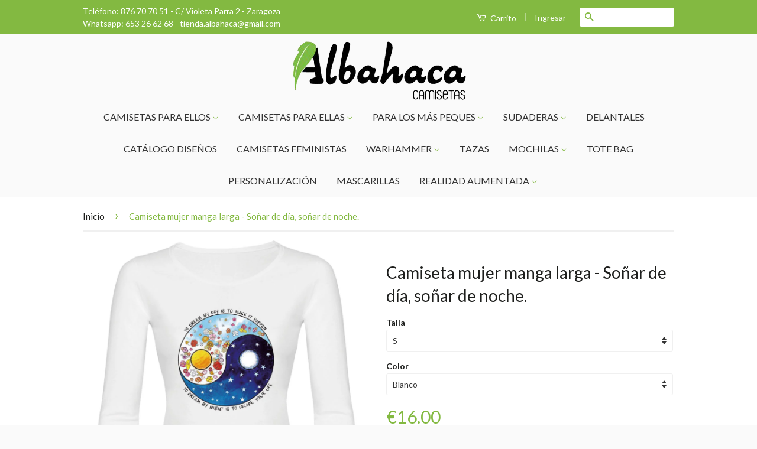

--- FILE ---
content_type: text/html; charset=utf-8
request_url: https://www.camisetasalbahaca.com/products/camiseta-mujer-manga-larga-sonar-de-dia-sonar-de-noche
body_size: 17005
content:
<!doctype html>
<!--[if lt IE 7]><html class="no-js lt-ie9 lt-ie8 lt-ie7" lang="en"> <![endif]-->
<!--[if IE 7]><html class="no-js lt-ie9 lt-ie8" lang="en"> <![endif]-->
<!--[if IE 8]><html class="no-js lt-ie9" lang="en"> <![endif]-->
<!--[if IE 9 ]><html class="ie9 no-js"> <![endif]-->
<!--[if (gt IE 9)|!(IE)]><!--> <html class="no-js"> <!--<![endif]-->
<head>

  <!-- Basic page needs ================================================== -->
  <meta charset="utf-8">
  <meta http-equiv="X-UA-Compatible" content="IE=edge,chrome=1">

  
  <link rel="shortcut icon" href="//www.camisetasalbahaca.com/cdn/shop/t/2/assets/favicon.png?v=11228347066573543801454092198" type="image/png" />
  

  <!-- Title and description ================================================== -->
  <title>
  Camiseta mujer manga larga - Soñar de día, soñar de noche. &ndash; Camisetas Albahaca
  </title>

  
  <meta name="description" content="﻿Este diseño describe dos fuerzas fundamentales opuestas y complementarias, que se encuentran en todas las cosas, asociadas a lo femenino y a lo masculino, pero en este caso complementadas con estas dos frases y que más o menos se traducen así: SOÑAR DE DÍA ES HACER QUE SUCEDA - SOÑAR DE NOCHE ES ESCAPAR DE TU VIDA. Ca">
  

  <!-- Social Meta Tags ================================================== -->
  

  <meta property="og:type" content="product">
  <meta property="og:title" content="Camiseta mujer manga larga - Soñar de día, soñar de noche.">
  <meta property="og:url" content="https://www.camisetasalbahaca.com/products/camiseta-mujer-manga-larga-sonar-de-dia-sonar-de-noche">
  
  <meta property="og:image" content="http://www.camisetasalbahaca.com/cdn/shop/products/SONAR-DE-DIA_-SONAR-DE-NOCHE_grande.jpg?v=1587329917">
  <meta property="og:image:secure_url" content="https://www.camisetasalbahaca.com/cdn/shop/products/SONAR-DE-DIA_-SONAR-DE-NOCHE_grande.jpg?v=1587329917">
  
  <meta property="og:price:amount" content="16.00">
  <meta property="og:price:currency" content="EUR">


  <meta property="og:description" content="﻿Este diseño describe dos fuerzas fundamentales opuestas y complementarias, que se encuentran en todas las cosas, asociadas a lo femenino y a lo masculino, pero en este caso complementadas con estas dos frases y que más o menos se traducen así: SOÑAR DE DÍA ES HACER QUE SUCEDA - SOÑAR DE NOCHE ES ESCAPAR DE TU VIDA. Ca">

<meta property="og:site_name" content="Camisetas Albahaca">



<meta name="twitter:card" content="summary">




  <meta name="twitter:title" content="Camiseta mujer manga larga - Soñar de día, soñar de noche.">
  <meta name="twitter:description" content="﻿Este diseño describe dos fuerzas fundamentales opuestas y complementarias, que se encuentran en todas las cosas, asociadas a lo femenino y a lo masculino, pero en este caso complementadas con estas dos frases y que más o menos se traducen así: SOÑAR DE DÍA ES HACER QUE SUCEDA - SOÑAR">
  <meta name="twitter:image" content="https://www.camisetasalbahaca.com/cdn/shop/products/SONAR-DE-DIA_-SONAR-DE-NOCHE_medium.jpg?v=1587329917">
  <meta name="twitter:image:width" content="240">
  <meta name="twitter:image:height" content="240">



  <!-- Helpers ================================================== -->
  <link rel="canonical" href="https://www.camisetasalbahaca.com/products/camiseta-mujer-manga-larga-sonar-de-dia-sonar-de-noche">
  <meta name="viewport" content="width=device-width,initial-scale=1">
  <meta name="theme-color" content="#83b941">

  
  <!-- Ajaxify Cart Plugin ================================================== -->
  <link href="//www.camisetasalbahaca.com/cdn/shop/t/2/assets/ajaxify.scss.css?v=19332985420435432561588611047" rel="stylesheet" type="text/css" media="all" />
  

  <!-- CSS ================================================== -->
  <link href="//www.camisetasalbahaca.com/cdn/shop/t/2/assets/timber.scss.css?v=61017545933539080661674769134" rel="stylesheet" type="text/css" media="all" />
  <link href="//www.camisetasalbahaca.com/cdn/shop/t/2/assets/theme.scss.css?v=167388078533013309141674769134" rel="stylesheet" type="text/css" media="all" />
  <link href="//www.camisetasalbahaca.com/cdn/shop/t/2/assets/master.scss.css?v=175670953042504479301454764852" rel="stylesheet" type="text/css" media="all" />

  
  
  
  <link href="//fonts.googleapis.com/css?family=Lato:400,700" rel="stylesheet" type="text/css" media="all" />


  



  <!-- Header hook for plugins ================================================== -->
  <script>window.performance && window.performance.mark && window.performance.mark('shopify.content_for_header.start');</script><meta id="shopify-digital-wallet" name="shopify-digital-wallet" content="/11456802/digital_wallets/dialog">
<meta name="shopify-checkout-api-token" content="3d15de39fdfba87ee48af65f024de78d">
<meta id="in-context-paypal-metadata" data-shop-id="11456802" data-venmo-supported="false" data-environment="production" data-locale="es_ES" data-paypal-v4="true" data-currency="EUR">
<link rel="alternate" type="application/json+oembed" href="https://www.camisetasalbahaca.com/products/camiseta-mujer-manga-larga-sonar-de-dia-sonar-de-noche.oembed">
<script async="async" src="/checkouts/internal/preloads.js?locale=es-ES"></script>
<script id="shopify-features" type="application/json">{"accessToken":"3d15de39fdfba87ee48af65f024de78d","betas":["rich-media-storefront-analytics"],"domain":"www.camisetasalbahaca.com","predictiveSearch":true,"shopId":11456802,"locale":"es"}</script>
<script>var Shopify = Shopify || {};
Shopify.shop = "camisetas-albahaca.myshopify.com";
Shopify.locale = "es";
Shopify.currency = {"active":"EUR","rate":"1.0"};
Shopify.country = "ES";
Shopify.theme = {"name":"classic","id":91575175,"schema_name":null,"schema_version":null,"theme_store_id":null,"role":"main"};
Shopify.theme.handle = "null";
Shopify.theme.style = {"id":null,"handle":null};
Shopify.cdnHost = "www.camisetasalbahaca.com/cdn";
Shopify.routes = Shopify.routes || {};
Shopify.routes.root = "/";</script>
<script type="module">!function(o){(o.Shopify=o.Shopify||{}).modules=!0}(window);</script>
<script>!function(o){function n(){var o=[];function n(){o.push(Array.prototype.slice.apply(arguments))}return n.q=o,n}var t=o.Shopify=o.Shopify||{};t.loadFeatures=n(),t.autoloadFeatures=n()}(window);</script>
<script id="shop-js-analytics" type="application/json">{"pageType":"product"}</script>
<script defer="defer" async type="module" src="//www.camisetasalbahaca.com/cdn/shopifycloud/shop-js/modules/v2/client.init-shop-cart-sync_BFpxDrjM.es.esm.js"></script>
<script defer="defer" async type="module" src="//www.camisetasalbahaca.com/cdn/shopifycloud/shop-js/modules/v2/chunk.common_CnP21gUX.esm.js"></script>
<script defer="defer" async type="module" src="//www.camisetasalbahaca.com/cdn/shopifycloud/shop-js/modules/v2/chunk.modal_D61HrJrg.esm.js"></script>
<script type="module">
  await import("//www.camisetasalbahaca.com/cdn/shopifycloud/shop-js/modules/v2/client.init-shop-cart-sync_BFpxDrjM.es.esm.js");
await import("//www.camisetasalbahaca.com/cdn/shopifycloud/shop-js/modules/v2/chunk.common_CnP21gUX.esm.js");
await import("//www.camisetasalbahaca.com/cdn/shopifycloud/shop-js/modules/v2/chunk.modal_D61HrJrg.esm.js");

  window.Shopify.SignInWithShop?.initShopCartSync?.({"fedCMEnabled":true,"windoidEnabled":true});

</script>
<script>(function() {
  var isLoaded = false;
  function asyncLoad() {
    if (isLoaded) return;
    isLoaded = true;
    var urls = ["\/\/d1liekpayvooaz.cloudfront.net\/apps\/customizery\/customizery.js?shop=camisetas-albahaca.myshopify.com"];
    for (var i = 0; i < urls.length; i++) {
      var s = document.createElement('script');
      s.type = 'text/javascript';
      s.async = true;
      s.src = urls[i];
      var x = document.getElementsByTagName('script')[0];
      x.parentNode.insertBefore(s, x);
    }
  };
  if(window.attachEvent) {
    window.attachEvent('onload', asyncLoad);
  } else {
    window.addEventListener('load', asyncLoad, false);
  }
})();</script>
<script id="__st">var __st={"a":11456802,"offset":3600,"reqid":"23dc98ca-63c1-4195-a009-b00868274e07-1769906646","pageurl":"www.camisetasalbahaca.com\/products\/camiseta-mujer-manga-larga-sonar-de-dia-sonar-de-noche","u":"4f67443b71ce","p":"product","rtyp":"product","rid":4568725553215};</script>
<script>window.ShopifyPaypalV4VisibilityTracking = true;</script>
<script id="captcha-bootstrap">!function(){'use strict';const t='contact',e='account',n='new_comment',o=[[t,t],['blogs',n],['comments',n],[t,'customer']],c=[[e,'customer_login'],[e,'guest_login'],[e,'recover_customer_password'],[e,'create_customer']],r=t=>t.map((([t,e])=>`form[action*='/${t}']:not([data-nocaptcha='true']) input[name='form_type'][value='${e}']`)).join(','),a=t=>()=>t?[...document.querySelectorAll(t)].map((t=>t.form)):[];function s(){const t=[...o],e=r(t);return a(e)}const i='password',u='form_key',d=['recaptcha-v3-token','g-recaptcha-response','h-captcha-response',i],f=()=>{try{return window.sessionStorage}catch{return}},m='__shopify_v',_=t=>t.elements[u];function p(t,e,n=!1){try{const o=window.sessionStorage,c=JSON.parse(o.getItem(e)),{data:r}=function(t){const{data:e,action:n}=t;return t[m]||n?{data:e,action:n}:{data:t,action:n}}(c);for(const[e,n]of Object.entries(r))t.elements[e]&&(t.elements[e].value=n);n&&o.removeItem(e)}catch(o){console.error('form repopulation failed',{error:o})}}const l='form_type',E='cptcha';function T(t){t.dataset[E]=!0}const w=window,h=w.document,L='Shopify',v='ce_forms',y='captcha';let A=!1;((t,e)=>{const n=(g='f06e6c50-85a8-45c8-87d0-21a2b65856fe',I='https://cdn.shopify.com/shopifycloud/storefront-forms-hcaptcha/ce_storefront_forms_captcha_hcaptcha.v1.5.2.iife.js',D={infoText:'Protegido por hCaptcha',privacyText:'Privacidad',termsText:'Términos'},(t,e,n)=>{const o=w[L][v],c=o.bindForm;if(c)return c(t,g,e,D).then(n);var r;o.q.push([[t,g,e,D],n]),r=I,A||(h.body.append(Object.assign(h.createElement('script'),{id:'captcha-provider',async:!0,src:r})),A=!0)});var g,I,D;w[L]=w[L]||{},w[L][v]=w[L][v]||{},w[L][v].q=[],w[L][y]=w[L][y]||{},w[L][y].protect=function(t,e){n(t,void 0,e),T(t)},Object.freeze(w[L][y]),function(t,e,n,w,h,L){const[v,y,A,g]=function(t,e,n){const i=e?o:[],u=t?c:[],d=[...i,...u],f=r(d),m=r(i),_=r(d.filter((([t,e])=>n.includes(e))));return[a(f),a(m),a(_),s()]}(w,h,L),I=t=>{const e=t.target;return e instanceof HTMLFormElement?e:e&&e.form},D=t=>v().includes(t);t.addEventListener('submit',(t=>{const e=I(t);if(!e)return;const n=D(e)&&!e.dataset.hcaptchaBound&&!e.dataset.recaptchaBound,o=_(e),c=g().includes(e)&&(!o||!o.value);(n||c)&&t.preventDefault(),c&&!n&&(function(t){try{if(!f())return;!function(t){const e=f();if(!e)return;const n=_(t);if(!n)return;const o=n.value;o&&e.removeItem(o)}(t);const e=Array.from(Array(32),(()=>Math.random().toString(36)[2])).join('');!function(t,e){_(t)||t.append(Object.assign(document.createElement('input'),{type:'hidden',name:u})),t.elements[u].value=e}(t,e),function(t,e){const n=f();if(!n)return;const o=[...t.querySelectorAll(`input[type='${i}']`)].map((({name:t})=>t)),c=[...d,...o],r={};for(const[a,s]of new FormData(t).entries())c.includes(a)||(r[a]=s);n.setItem(e,JSON.stringify({[m]:1,action:t.action,data:r}))}(t,e)}catch(e){console.error('failed to persist form',e)}}(e),e.submit())}));const S=(t,e)=>{t&&!t.dataset[E]&&(n(t,e.some((e=>e===t))),T(t))};for(const o of['focusin','change'])t.addEventListener(o,(t=>{const e=I(t);D(e)&&S(e,y())}));const B=e.get('form_key'),M=e.get(l),P=B&&M;t.addEventListener('DOMContentLoaded',(()=>{const t=y();if(P)for(const e of t)e.elements[l].value===M&&p(e,B);[...new Set([...A(),...v().filter((t=>'true'===t.dataset.shopifyCaptcha))])].forEach((e=>S(e,t)))}))}(h,new URLSearchParams(w.location.search),n,t,e,['guest_login'])})(!0,!0)}();</script>
<script integrity="sha256-4kQ18oKyAcykRKYeNunJcIwy7WH5gtpwJnB7kiuLZ1E=" data-source-attribution="shopify.loadfeatures" defer="defer" src="//www.camisetasalbahaca.com/cdn/shopifycloud/storefront/assets/storefront/load_feature-a0a9edcb.js" crossorigin="anonymous"></script>
<script data-source-attribution="shopify.dynamic_checkout.dynamic.init">var Shopify=Shopify||{};Shopify.PaymentButton=Shopify.PaymentButton||{isStorefrontPortableWallets:!0,init:function(){window.Shopify.PaymentButton.init=function(){};var t=document.createElement("script");t.src="https://www.camisetasalbahaca.com/cdn/shopifycloud/portable-wallets/latest/portable-wallets.es.js",t.type="module",document.head.appendChild(t)}};
</script>
<script data-source-attribution="shopify.dynamic_checkout.buyer_consent">
  function portableWalletsHideBuyerConsent(e){var t=document.getElementById("shopify-buyer-consent"),n=document.getElementById("shopify-subscription-policy-button");t&&n&&(t.classList.add("hidden"),t.setAttribute("aria-hidden","true"),n.removeEventListener("click",e))}function portableWalletsShowBuyerConsent(e){var t=document.getElementById("shopify-buyer-consent"),n=document.getElementById("shopify-subscription-policy-button");t&&n&&(t.classList.remove("hidden"),t.removeAttribute("aria-hidden"),n.addEventListener("click",e))}window.Shopify?.PaymentButton&&(window.Shopify.PaymentButton.hideBuyerConsent=portableWalletsHideBuyerConsent,window.Shopify.PaymentButton.showBuyerConsent=portableWalletsShowBuyerConsent);
</script>
<script data-source-attribution="shopify.dynamic_checkout.cart.bootstrap">document.addEventListener("DOMContentLoaded",(function(){function t(){return document.querySelector("shopify-accelerated-checkout-cart, shopify-accelerated-checkout")}if(t())Shopify.PaymentButton.init();else{new MutationObserver((function(e,n){t()&&(Shopify.PaymentButton.init(),n.disconnect())})).observe(document.body,{childList:!0,subtree:!0})}}));
</script>
<link id="shopify-accelerated-checkout-styles" rel="stylesheet" media="screen" href="https://www.camisetasalbahaca.com/cdn/shopifycloud/portable-wallets/latest/accelerated-checkout-backwards-compat.css" crossorigin="anonymous">
<style id="shopify-accelerated-checkout-cart">
        #shopify-buyer-consent {
  margin-top: 1em;
  display: inline-block;
  width: 100%;
}

#shopify-buyer-consent.hidden {
  display: none;
}

#shopify-subscription-policy-button {
  background: none;
  border: none;
  padding: 0;
  text-decoration: underline;
  font-size: inherit;
  cursor: pointer;
}

#shopify-subscription-policy-button::before {
  box-shadow: none;
}

      </style>

<script>window.performance && window.performance.mark && window.performance.mark('shopify.content_for_header.end');</script>

  

<!--[if lt IE 9]>
<script src="//cdnjs.cloudflare.com/ajax/libs/html5shiv/3.7.2/html5shiv.min.js" type="text/javascript"></script>
<script src="//www.camisetasalbahaca.com/cdn/shop/t/2/assets/respond.min.js?v=52248677837542619231454089774" type="text/javascript"></script>
<link href="//www.camisetasalbahaca.com/cdn/shop/t/2/assets/respond-proxy.html" id="respond-proxy" rel="respond-proxy" />
<link href="//www.camisetasalbahaca.com/search?q=1a2264b08156ec53f1cf38c5642e1f2b" id="respond-redirect" rel="respond-redirect" />
<script src="//www.camisetasalbahaca.com/search?q=1a2264b08156ec53f1cf38c5642e1f2b" type="text/javascript"></script>
<![endif]-->



  <script src="//ajax.googleapis.com/ajax/libs/jquery/1.11.0/jquery.min.js" type="text/javascript"></script>
  <script src="//www.camisetasalbahaca.com/cdn/shop/t/2/assets/modernizr.min.js?v=26620055551102246001454089774" type="text/javascript"></script>

  
  

<link href="https://monorail-edge.shopifysvc.com" rel="dns-prefetch">
<script>(function(){if ("sendBeacon" in navigator && "performance" in window) {try {var session_token_from_headers = performance.getEntriesByType('navigation')[0].serverTiming.find(x => x.name == '_s').description;} catch {var session_token_from_headers = undefined;}var session_cookie_matches = document.cookie.match(/_shopify_s=([^;]*)/);var session_token_from_cookie = session_cookie_matches && session_cookie_matches.length === 2 ? session_cookie_matches[1] : "";var session_token = session_token_from_headers || session_token_from_cookie || "";function handle_abandonment_event(e) {var entries = performance.getEntries().filter(function(entry) {return /monorail-edge.shopifysvc.com/.test(entry.name);});if (!window.abandonment_tracked && entries.length === 0) {window.abandonment_tracked = true;var currentMs = Date.now();var navigation_start = performance.timing.navigationStart;var payload = {shop_id: 11456802,url: window.location.href,navigation_start,duration: currentMs - navigation_start,session_token,page_type: "product"};window.navigator.sendBeacon("https://monorail-edge.shopifysvc.com/v1/produce", JSON.stringify({schema_id: "online_store_buyer_site_abandonment/1.1",payload: payload,metadata: {event_created_at_ms: currentMs,event_sent_at_ms: currentMs}}));}}window.addEventListener('pagehide', handle_abandonment_event);}}());</script>
<script id="web-pixels-manager-setup">(function e(e,d,r,n,o){if(void 0===o&&(o={}),!Boolean(null===(a=null===(i=window.Shopify)||void 0===i?void 0:i.analytics)||void 0===a?void 0:a.replayQueue)){var i,a;window.Shopify=window.Shopify||{};var t=window.Shopify;t.analytics=t.analytics||{};var s=t.analytics;s.replayQueue=[],s.publish=function(e,d,r){return s.replayQueue.push([e,d,r]),!0};try{self.performance.mark("wpm:start")}catch(e){}var l=function(){var e={modern:/Edge?\/(1{2}[4-9]|1[2-9]\d|[2-9]\d{2}|\d{4,})\.\d+(\.\d+|)|Firefox\/(1{2}[4-9]|1[2-9]\d|[2-9]\d{2}|\d{4,})\.\d+(\.\d+|)|Chrom(ium|e)\/(9{2}|\d{3,})\.\d+(\.\d+|)|(Maci|X1{2}).+ Version\/(15\.\d+|(1[6-9]|[2-9]\d|\d{3,})\.\d+)([,.]\d+|)( \(\w+\)|)( Mobile\/\w+|) Safari\/|Chrome.+OPR\/(9{2}|\d{3,})\.\d+\.\d+|(CPU[ +]OS|iPhone[ +]OS|CPU[ +]iPhone|CPU IPhone OS|CPU iPad OS)[ +]+(15[._]\d+|(1[6-9]|[2-9]\d|\d{3,})[._]\d+)([._]\d+|)|Android:?[ /-](13[3-9]|1[4-9]\d|[2-9]\d{2}|\d{4,})(\.\d+|)(\.\d+|)|Android.+Firefox\/(13[5-9]|1[4-9]\d|[2-9]\d{2}|\d{4,})\.\d+(\.\d+|)|Android.+Chrom(ium|e)\/(13[3-9]|1[4-9]\d|[2-9]\d{2}|\d{4,})\.\d+(\.\d+|)|SamsungBrowser\/([2-9]\d|\d{3,})\.\d+/,legacy:/Edge?\/(1[6-9]|[2-9]\d|\d{3,})\.\d+(\.\d+|)|Firefox\/(5[4-9]|[6-9]\d|\d{3,})\.\d+(\.\d+|)|Chrom(ium|e)\/(5[1-9]|[6-9]\d|\d{3,})\.\d+(\.\d+|)([\d.]+$|.*Safari\/(?![\d.]+ Edge\/[\d.]+$))|(Maci|X1{2}).+ Version\/(10\.\d+|(1[1-9]|[2-9]\d|\d{3,})\.\d+)([,.]\d+|)( \(\w+\)|)( Mobile\/\w+|) Safari\/|Chrome.+OPR\/(3[89]|[4-9]\d|\d{3,})\.\d+\.\d+|(CPU[ +]OS|iPhone[ +]OS|CPU[ +]iPhone|CPU IPhone OS|CPU iPad OS)[ +]+(10[._]\d+|(1[1-9]|[2-9]\d|\d{3,})[._]\d+)([._]\d+|)|Android:?[ /-](13[3-9]|1[4-9]\d|[2-9]\d{2}|\d{4,})(\.\d+|)(\.\d+|)|Mobile Safari.+OPR\/([89]\d|\d{3,})\.\d+\.\d+|Android.+Firefox\/(13[5-9]|1[4-9]\d|[2-9]\d{2}|\d{4,})\.\d+(\.\d+|)|Android.+Chrom(ium|e)\/(13[3-9]|1[4-9]\d|[2-9]\d{2}|\d{4,})\.\d+(\.\d+|)|Android.+(UC? ?Browser|UCWEB|U3)[ /]?(15\.([5-9]|\d{2,})|(1[6-9]|[2-9]\d|\d{3,})\.\d+)\.\d+|SamsungBrowser\/(5\.\d+|([6-9]|\d{2,})\.\d+)|Android.+MQ{2}Browser\/(14(\.(9|\d{2,})|)|(1[5-9]|[2-9]\d|\d{3,})(\.\d+|))(\.\d+|)|K[Aa][Ii]OS\/(3\.\d+|([4-9]|\d{2,})\.\d+)(\.\d+|)/},d=e.modern,r=e.legacy,n=navigator.userAgent;return n.match(d)?"modern":n.match(r)?"legacy":"unknown"}(),u="modern"===l?"modern":"legacy",c=(null!=n?n:{modern:"",legacy:""})[u],f=function(e){return[e.baseUrl,"/wpm","/b",e.hashVersion,"modern"===e.buildTarget?"m":"l",".js"].join("")}({baseUrl:d,hashVersion:r,buildTarget:u}),m=function(e){var d=e.version,r=e.bundleTarget,n=e.surface,o=e.pageUrl,i=e.monorailEndpoint;return{emit:function(e){var a=e.status,t=e.errorMsg,s=(new Date).getTime(),l=JSON.stringify({metadata:{event_sent_at_ms:s},events:[{schema_id:"web_pixels_manager_load/3.1",payload:{version:d,bundle_target:r,page_url:o,status:a,surface:n,error_msg:t},metadata:{event_created_at_ms:s}}]});if(!i)return console&&console.warn&&console.warn("[Web Pixels Manager] No Monorail endpoint provided, skipping logging."),!1;try{return self.navigator.sendBeacon.bind(self.navigator)(i,l)}catch(e){}var u=new XMLHttpRequest;try{return u.open("POST",i,!0),u.setRequestHeader("Content-Type","text/plain"),u.send(l),!0}catch(e){return console&&console.warn&&console.warn("[Web Pixels Manager] Got an unhandled error while logging to Monorail."),!1}}}}({version:r,bundleTarget:l,surface:e.surface,pageUrl:self.location.href,monorailEndpoint:e.monorailEndpoint});try{o.browserTarget=l,function(e){var d=e.src,r=e.async,n=void 0===r||r,o=e.onload,i=e.onerror,a=e.sri,t=e.scriptDataAttributes,s=void 0===t?{}:t,l=document.createElement("script"),u=document.querySelector("head"),c=document.querySelector("body");if(l.async=n,l.src=d,a&&(l.integrity=a,l.crossOrigin="anonymous"),s)for(var f in s)if(Object.prototype.hasOwnProperty.call(s,f))try{l.dataset[f]=s[f]}catch(e){}if(o&&l.addEventListener("load",o),i&&l.addEventListener("error",i),u)u.appendChild(l);else{if(!c)throw new Error("Did not find a head or body element to append the script");c.appendChild(l)}}({src:f,async:!0,onload:function(){if(!function(){var e,d;return Boolean(null===(d=null===(e=window.Shopify)||void 0===e?void 0:e.analytics)||void 0===d?void 0:d.initialized)}()){var d=window.webPixelsManager.init(e)||void 0;if(d){var r=window.Shopify.analytics;r.replayQueue.forEach((function(e){var r=e[0],n=e[1],o=e[2];d.publishCustomEvent(r,n,o)})),r.replayQueue=[],r.publish=d.publishCustomEvent,r.visitor=d.visitor,r.initialized=!0}}},onerror:function(){return m.emit({status:"failed",errorMsg:"".concat(f," has failed to load")})},sri:function(e){var d=/^sha384-[A-Za-z0-9+/=]+$/;return"string"==typeof e&&d.test(e)}(c)?c:"",scriptDataAttributes:o}),m.emit({status:"loading"})}catch(e){m.emit({status:"failed",errorMsg:(null==e?void 0:e.message)||"Unknown error"})}}})({shopId: 11456802,storefrontBaseUrl: "https://www.camisetasalbahaca.com",extensionsBaseUrl: "https://extensions.shopifycdn.com/cdn/shopifycloud/web-pixels-manager",monorailEndpoint: "https://monorail-edge.shopifysvc.com/unstable/produce_batch",surface: "storefront-renderer",enabledBetaFlags: ["2dca8a86"],webPixelsConfigList: [{"id":"345407824","configuration":"{\"pixel_id\":\"224247065910407\",\"pixel_type\":\"facebook_pixel\",\"metaapp_system_user_token\":\"-\"}","eventPayloadVersion":"v1","runtimeContext":"OPEN","scriptVersion":"ca16bc87fe92b6042fbaa3acc2fbdaa6","type":"APP","apiClientId":2329312,"privacyPurposes":["ANALYTICS","MARKETING","SALE_OF_DATA"],"dataSharingAdjustments":{"protectedCustomerApprovalScopes":["read_customer_address","read_customer_email","read_customer_name","read_customer_personal_data","read_customer_phone"]}},{"id":"shopify-app-pixel","configuration":"{}","eventPayloadVersion":"v1","runtimeContext":"STRICT","scriptVersion":"0450","apiClientId":"shopify-pixel","type":"APP","privacyPurposes":["ANALYTICS","MARKETING"]},{"id":"shopify-custom-pixel","eventPayloadVersion":"v1","runtimeContext":"LAX","scriptVersion":"0450","apiClientId":"shopify-pixel","type":"CUSTOM","privacyPurposes":["ANALYTICS","MARKETING"]}],isMerchantRequest: false,initData: {"shop":{"name":"Camisetas Albahaca","paymentSettings":{"currencyCode":"EUR"},"myshopifyDomain":"camisetas-albahaca.myshopify.com","countryCode":"ES","storefrontUrl":"https:\/\/www.camisetasalbahaca.com"},"customer":null,"cart":null,"checkout":null,"productVariants":[{"price":{"amount":16.0,"currencyCode":"EUR"},"product":{"title":"Camiseta mujer manga larga - Soñar de día, soñar de noche.","vendor":"Camisetas Albahaca","id":"4568725553215","untranslatedTitle":"Camiseta mujer manga larga - Soñar de día, soñar de noche.","url":"\/products\/camiseta-mujer-manga-larga-sonar-de-dia-sonar-de-noche","type":"Camiseta manga larga chica"},"id":"32143292399679","image":{"src":"\/\/www.camisetasalbahaca.com\/cdn\/shop\/products\/SONAR-DE-DIA_-SONAR-DE-NOCHE.jpg?v=1587329917"},"sku":"","title":"Blanco","untranslatedTitle":"Blanco"}],"purchasingCompany":null},},"https://www.camisetasalbahaca.com/cdn","1d2a099fw23dfb22ep557258f5m7a2edbae",{"modern":"","legacy":""},{"shopId":"11456802","storefrontBaseUrl":"https:\/\/www.camisetasalbahaca.com","extensionBaseUrl":"https:\/\/extensions.shopifycdn.com\/cdn\/shopifycloud\/web-pixels-manager","surface":"storefront-renderer","enabledBetaFlags":"[\"2dca8a86\"]","isMerchantRequest":"false","hashVersion":"1d2a099fw23dfb22ep557258f5m7a2edbae","publish":"custom","events":"[[\"page_viewed\",{}],[\"product_viewed\",{\"productVariant\":{\"price\":{\"amount\":16.0,\"currencyCode\":\"EUR\"},\"product\":{\"title\":\"Camiseta mujer manga larga - Soñar de día, soñar de noche.\",\"vendor\":\"Camisetas Albahaca\",\"id\":\"4568725553215\",\"untranslatedTitle\":\"Camiseta mujer manga larga - Soñar de día, soñar de noche.\",\"url\":\"\/products\/camiseta-mujer-manga-larga-sonar-de-dia-sonar-de-noche\",\"type\":\"Camiseta manga larga chica\"},\"id\":\"32143292399679\",\"image\":{\"src\":\"\/\/www.camisetasalbahaca.com\/cdn\/shop\/products\/SONAR-DE-DIA_-SONAR-DE-NOCHE.jpg?v=1587329917\"},\"sku\":\"\",\"title\":\"Blanco\",\"untranslatedTitle\":\"Blanco\"}}]]"});</script><script>
  window.ShopifyAnalytics = window.ShopifyAnalytics || {};
  window.ShopifyAnalytics.meta = window.ShopifyAnalytics.meta || {};
  window.ShopifyAnalytics.meta.currency = 'EUR';
  var meta = {"product":{"id":4568725553215,"gid":"gid:\/\/shopify\/Product\/4568725553215","vendor":"Camisetas Albahaca","type":"Camiseta manga larga chica","handle":"camiseta-mujer-manga-larga-sonar-de-dia-sonar-de-noche","variants":[{"id":32143292399679,"price":1600,"name":"Camiseta mujer manga larga - Soñar de día, soñar de noche. - Blanco","public_title":"Blanco","sku":""}],"remote":false},"page":{"pageType":"product","resourceType":"product","resourceId":4568725553215,"requestId":"23dc98ca-63c1-4195-a009-b00868274e07-1769906646"}};
  for (var attr in meta) {
    window.ShopifyAnalytics.meta[attr] = meta[attr];
  }
</script>
<script class="analytics">
  (function () {
    var customDocumentWrite = function(content) {
      var jquery = null;

      if (window.jQuery) {
        jquery = window.jQuery;
      } else if (window.Checkout && window.Checkout.$) {
        jquery = window.Checkout.$;
      }

      if (jquery) {
        jquery('body').append(content);
      }
    };

    var hasLoggedConversion = function(token) {
      if (token) {
        return document.cookie.indexOf('loggedConversion=' + token) !== -1;
      }
      return false;
    }

    var setCookieIfConversion = function(token) {
      if (token) {
        var twoMonthsFromNow = new Date(Date.now());
        twoMonthsFromNow.setMonth(twoMonthsFromNow.getMonth() + 2);

        document.cookie = 'loggedConversion=' + token + '; expires=' + twoMonthsFromNow;
      }
    }

    var trekkie = window.ShopifyAnalytics.lib = window.trekkie = window.trekkie || [];
    if (trekkie.integrations) {
      return;
    }
    trekkie.methods = [
      'identify',
      'page',
      'ready',
      'track',
      'trackForm',
      'trackLink'
    ];
    trekkie.factory = function(method) {
      return function() {
        var args = Array.prototype.slice.call(arguments);
        args.unshift(method);
        trekkie.push(args);
        return trekkie;
      };
    };
    for (var i = 0; i < trekkie.methods.length; i++) {
      var key = trekkie.methods[i];
      trekkie[key] = trekkie.factory(key);
    }
    trekkie.load = function(config) {
      trekkie.config = config || {};
      trekkie.config.initialDocumentCookie = document.cookie;
      var first = document.getElementsByTagName('script')[0];
      var script = document.createElement('script');
      script.type = 'text/javascript';
      script.onerror = function(e) {
        var scriptFallback = document.createElement('script');
        scriptFallback.type = 'text/javascript';
        scriptFallback.onerror = function(error) {
                var Monorail = {
      produce: function produce(monorailDomain, schemaId, payload) {
        var currentMs = new Date().getTime();
        var event = {
          schema_id: schemaId,
          payload: payload,
          metadata: {
            event_created_at_ms: currentMs,
            event_sent_at_ms: currentMs
          }
        };
        return Monorail.sendRequest("https://" + monorailDomain + "/v1/produce", JSON.stringify(event));
      },
      sendRequest: function sendRequest(endpointUrl, payload) {
        // Try the sendBeacon API
        if (window && window.navigator && typeof window.navigator.sendBeacon === 'function' && typeof window.Blob === 'function' && !Monorail.isIos12()) {
          var blobData = new window.Blob([payload], {
            type: 'text/plain'
          });

          if (window.navigator.sendBeacon(endpointUrl, blobData)) {
            return true;
          } // sendBeacon was not successful

        } // XHR beacon

        var xhr = new XMLHttpRequest();

        try {
          xhr.open('POST', endpointUrl);
          xhr.setRequestHeader('Content-Type', 'text/plain');
          xhr.send(payload);
        } catch (e) {
          console.log(e);
        }

        return false;
      },
      isIos12: function isIos12() {
        return window.navigator.userAgent.lastIndexOf('iPhone; CPU iPhone OS 12_') !== -1 || window.navigator.userAgent.lastIndexOf('iPad; CPU OS 12_') !== -1;
      }
    };
    Monorail.produce('monorail-edge.shopifysvc.com',
      'trekkie_storefront_load_errors/1.1',
      {shop_id: 11456802,
      theme_id: 91575175,
      app_name: "storefront",
      context_url: window.location.href,
      source_url: "//www.camisetasalbahaca.com/cdn/s/trekkie.storefront.c59ea00e0474b293ae6629561379568a2d7c4bba.min.js"});

        };
        scriptFallback.async = true;
        scriptFallback.src = '//www.camisetasalbahaca.com/cdn/s/trekkie.storefront.c59ea00e0474b293ae6629561379568a2d7c4bba.min.js';
        first.parentNode.insertBefore(scriptFallback, first);
      };
      script.async = true;
      script.src = '//www.camisetasalbahaca.com/cdn/s/trekkie.storefront.c59ea00e0474b293ae6629561379568a2d7c4bba.min.js';
      first.parentNode.insertBefore(script, first);
    };
    trekkie.load(
      {"Trekkie":{"appName":"storefront","development":false,"defaultAttributes":{"shopId":11456802,"isMerchantRequest":null,"themeId":91575175,"themeCityHash":"16164062421053271646","contentLanguage":"es","currency":"EUR","eventMetadataId":"147c9d02-1a4b-4652-93bf-4c13345fbdc1"},"isServerSideCookieWritingEnabled":true,"monorailRegion":"shop_domain","enabledBetaFlags":["65f19447","b5387b81"]},"Session Attribution":{},"S2S":{"facebookCapiEnabled":true,"source":"trekkie-storefront-renderer","apiClientId":580111}}
    );

    var loaded = false;
    trekkie.ready(function() {
      if (loaded) return;
      loaded = true;

      window.ShopifyAnalytics.lib = window.trekkie;

      var originalDocumentWrite = document.write;
      document.write = customDocumentWrite;
      try { window.ShopifyAnalytics.merchantGoogleAnalytics.call(this); } catch(error) {};
      document.write = originalDocumentWrite;

      window.ShopifyAnalytics.lib.page(null,{"pageType":"product","resourceType":"product","resourceId":4568725553215,"requestId":"23dc98ca-63c1-4195-a009-b00868274e07-1769906646","shopifyEmitted":true});

      var match = window.location.pathname.match(/checkouts\/(.+)\/(thank_you|post_purchase)/)
      var token = match? match[1]: undefined;
      if (!hasLoggedConversion(token)) {
        setCookieIfConversion(token);
        window.ShopifyAnalytics.lib.track("Viewed Product",{"currency":"EUR","variantId":32143292399679,"productId":4568725553215,"productGid":"gid:\/\/shopify\/Product\/4568725553215","name":"Camiseta mujer manga larga - Soñar de día, soñar de noche. - Blanco","price":"16.00","sku":"","brand":"Camisetas Albahaca","variant":"Blanco","category":"Camiseta manga larga chica","nonInteraction":true,"remote":false},undefined,undefined,{"shopifyEmitted":true});
      window.ShopifyAnalytics.lib.track("monorail:\/\/trekkie_storefront_viewed_product\/1.1",{"currency":"EUR","variantId":32143292399679,"productId":4568725553215,"productGid":"gid:\/\/shopify\/Product\/4568725553215","name":"Camiseta mujer manga larga - Soñar de día, soñar de noche. - Blanco","price":"16.00","sku":"","brand":"Camisetas Albahaca","variant":"Blanco","category":"Camiseta manga larga chica","nonInteraction":true,"remote":false,"referer":"https:\/\/www.camisetasalbahaca.com\/products\/camiseta-mujer-manga-larga-sonar-de-dia-sonar-de-noche"});
      }
    });


        var eventsListenerScript = document.createElement('script');
        eventsListenerScript.async = true;
        eventsListenerScript.src = "//www.camisetasalbahaca.com/cdn/shopifycloud/storefront/assets/shop_events_listener-3da45d37.js";
        document.getElementsByTagName('head')[0].appendChild(eventsListenerScript);

})();</script>
<script
  defer
  src="https://www.camisetasalbahaca.com/cdn/shopifycloud/perf-kit/shopify-perf-kit-3.1.0.min.js"
  data-application="storefront-renderer"
  data-shop-id="11456802"
  data-render-region="gcp-us-east1"
  data-page-type="product"
  data-theme-instance-id="91575175"
  data-theme-name=""
  data-theme-version=""
  data-monorail-region="shop_domain"
  data-resource-timing-sampling-rate="10"
  data-shs="true"
  data-shs-beacon="true"
  data-shs-export-with-fetch="true"
  data-shs-logs-sample-rate="1"
  data-shs-beacon-endpoint="https://www.camisetasalbahaca.com/api/collect"
></script>
</head>

<body id="camiseta-mujer-manga-larga-sonar-de-dia-sonar-de-noche" class="template-product" >

  <div class="header-bar">
  <div class="wrapper medium-down--hide">
    <div class="large--display-table">
      <div class="header-bar__left large--display-table-cell">
        
        <div class="header-bar__module header-bar__message">
          Teléfono: 876 70 70 51 - C/ Violeta Parra 2 - Zaragoza            Whatsapp: 653 26 62 68 - tienda.albahaca@gmail.com
        </div>
        
      </div>

      <div class="header-bar__right large--display-table-cell">
        <div class="header-bar__module">
          <a href="/cart" class="cart-toggle">
            <span class="icon icon-cart header-bar__cart-icon" aria-hidden="true"></span>
            Carrito
            <span class="cart-count header-bar__cart-count hidden-count">0</span>
          </a>
        </div>

        
          <span class="header-bar__sep" aria-hidden="true">|</span>
          <ul class="header-bar__module header-bar__module--list">
            
              <li>
                <a href="https://shopify.com/11456802/account?locale=es&amp;region_country=ES" id="customer_login_link">Ingresar</a>
              </li>
            
          </ul>
        
        
        
          <div class="header-bar__module header-bar__search">
            


  <form action="/search" method="get" class="header-bar__search-form clearfix" role="search">
    
    <input type="search" name="q" value="" aria-label="Buscar en nuestra tienda" class="header-bar__search-input">
    <button type="submit" class="btn icon-fallback-text header-bar__search-submit">
      <span class="icon icon-search" aria-hidden="true"></span>
      <span class="fallback-text">Buscar</span>
    </button>
  </form>


          </div>
        

      </div>
    </div>
  </div>
  <div class="wrapper large--hide">
    <button type="button" class="mobile-nav-trigger" id="MobileNavTrigger">
      <span class="icon icon-hamburger" aria-hidden="true"></span>
      Más
    </button>
    <a href="/cart" class="cart-toggle mobile-cart-toggle">
      <span class="icon icon-cart header-bar__cart-icon" aria-hidden="true"></span>
      Carrito <span class="cart-count hidden-count">0</span>
    </a>
  </div>
  <ul id="MobileNav" class="mobile-nav large--hide">
  
  
  
  <li class="mobile-nav__link" aria-haspopup="true">
    
      <a href="/collections/para-ellos" class="mobile-nav__sublist-trigger">
        CAMISETAS PARA ELLOS
        <span class="icon-fallback-text mobile-nav__sublist-expand">
  <span class="icon icon-plus" aria-hidden="true"></span>
  <span class="fallback-text">+</span>
</span>
<span class="icon-fallback-text mobile-nav__sublist-contract">
  <span class="icon icon-minus" aria-hidden="true"></span>
  <span class="fallback-text">-</span>
</span>
      </a>
      <ul class="mobile-nav__sublist">  
        
          <li class="mobile-nav__sublist-link">
            <a href="/collections/camiseta-hombre-manga-corta">Camisetas manga corta</a>
          </li>
        
          <li class="mobile-nav__sublist-link">
            <a href="/collections/camiseta-manga-larga-chico">Manga larga</a>
          </li>
        
      </ul>
    
  </li>
  
  
  <li class="mobile-nav__link" aria-haspopup="true">
    
      <a href="/collections/para-ellas" class="mobile-nav__sublist-trigger">
        CAMISETAS PARA ELLAS
        <span class="icon-fallback-text mobile-nav__sublist-expand">
  <span class="icon icon-plus" aria-hidden="true"></span>
  <span class="fallback-text">+</span>
</span>
<span class="icon-fallback-text mobile-nav__sublist-contract">
  <span class="icon icon-minus" aria-hidden="true"></span>
  <span class="fallback-text">-</span>
</span>
      </a>
      <ul class="mobile-nav__sublist">  
        
          <li class="mobile-nav__sublist-link">
            <a href="/collections/camisetas-feministas-fem">Camisetas Feministas</a>
          </li>
        
          <li class="mobile-nav__sublist-link">
            <a href="/collections/camiseta-cuello-redondo">Camisetas cuello redondo</a>
          </li>
        
          <li class="mobile-nav__sublist-link">
            <a href="/collections/camiseta-cuello-pico">Camisetas cuello pico</a>
          </li>
        
          <li class="mobile-nav__sublist-link">
            <a href="/collections/camiseta-mujer-manga-larga">Camisetas manga larga</a>
          </li>
        
      </ul>
    
  </li>
  
  
  <li class="mobile-nav__link" aria-haspopup="true">
    
      <a href="/collections/para-los-mas-peques" class="mobile-nav__sublist-trigger">
        PARA LOS MÁS PEQUES
        <span class="icon-fallback-text mobile-nav__sublist-expand">
  <span class="icon icon-plus" aria-hidden="true"></span>
  <span class="fallback-text">+</span>
</span>
<span class="icon-fallback-text mobile-nav__sublist-contract">
  <span class="icon icon-minus" aria-hidden="true"></span>
  <span class="fallback-text">-</span>
</span>
      </a>
      <ul class="mobile-nav__sublist">  
        
          <li class="mobile-nav__sublist-link">
            <a href="/collections/camiseta-manga-corta-nino">Camiseta manga corta niño</a>
          </li>
        
          <li class="mobile-nav__sublist-link">
            <a href="/collections/camiseta-manga-corta-nina">Camisetas manga corta niña</a>
          </li>
        
          <li class="mobile-nav__sublist-link">
            <a href="/collections/camiseta-de-0-a-2-anos">Camisetas de 0 a 2 años</a>
          </li>
        
      </ul>
    
  </li>
  
  
  <li class="mobile-nav__link" aria-haspopup="true">
    
      <a href="/collections/sudaderas" class="mobile-nav__sublist-trigger">
        SUDADERAS
        <span class="icon-fallback-text mobile-nav__sublist-expand">
  <span class="icon icon-plus" aria-hidden="true"></span>
  <span class="fallback-text">+</span>
</span>
<span class="icon-fallback-text mobile-nav__sublist-contract">
  <span class="icon icon-minus" aria-hidden="true"></span>
  <span class="fallback-text">-</span>
</span>
      </a>
      <ul class="mobile-nav__sublist">  
        
          <li class="mobile-nav__sublist-link">
            <a href="/collections/sudaderas-con-capucha">Con capucha</a>
          </li>
        
          <li class="mobile-nav__sublist-link">
            <a href="/collections/sudaderas-sin-capucha">Sin capucha</a>
          </li>
        
      </ul>
    
  </li>
  
  
  <li class="mobile-nav__link" aria-haspopup="true">
    
      <a href="/collections/delantales" class="mobile-nav">
        DELANTALES
      </a>
    
  </li>
  
  
  <li class="mobile-nav__link" aria-haspopup="true">
    
      <a href="/pages/catalogo-disenos" class="mobile-nav">
        CATÁLOGO DISEÑOS
      </a>
    
  </li>
  
  
  <li class="mobile-nav__link" aria-haspopup="true">
    
      <a href="/collections/camisetas-feministas-fem" class="mobile-nav">
        CAMISETAS FEMINISTAS
      </a>
    
  </li>
  
  
  <li class="mobile-nav__link" aria-haspopup="true">
    
      <a href="/collections/warhammer" class="mobile-nav__sublist-trigger">
        WARHAMMER
        <span class="icon-fallback-text mobile-nav__sublist-expand">
  <span class="icon icon-plus" aria-hidden="true"></span>
  <span class="fallback-text">+</span>
</span>
<span class="icon-fallback-text mobile-nav__sublist-contract">
  <span class="icon icon-minus" aria-hidden="true"></span>
  <span class="fallback-text">-</span>
</span>
      </a>
      <ul class="mobile-nav__sublist">  
        
          <li class="mobile-nav__sublist-link">
            <a href="/collections/warhammer-40-000">Warhammer 40,000</a>
          </li>
        
          <li class="mobile-nav__sublist-link">
            <a href="/collections/warhammer-age-of-sigmar">Warhammer Age of Sigmar</a>
          </li>
        
      </ul>
    
  </li>
  
  
  <li class="mobile-nav__link" aria-haspopup="true">
    
      <a href="/collections/tazas" class="mobile-nav">
        TAZAS
      </a>
    
  </li>
  
  
  <li class="mobile-nav__link" aria-haspopup="true">
    
      <a href="/collections/mochilas" class="mobile-nav__sublist-trigger">
        MOCHILAS
        <span class="icon-fallback-text mobile-nav__sublist-expand">
  <span class="icon icon-plus" aria-hidden="true"></span>
  <span class="fallback-text">+</span>
</span>
<span class="icon-fallback-text mobile-nav__sublist-contract">
  <span class="icon icon-minus" aria-hidden="true"></span>
  <span class="fallback-text">-</span>
</span>
      </a>
      <ul class="mobile-nav__sublist">  
        
          <li class="mobile-nav__sublist-link">
            <a href="/collections/mochila">Grandes</a>
          </li>
        
          <li class="mobile-nav__sublist-link">
            <a href="/collections/mochila-pequena">Pequeñas</a>
          </li>
        
      </ul>
    
  </li>
  
  
  <li class="mobile-nav__link" aria-haspopup="true">
    
      <a href="/collections/bolsas" class="mobile-nav">
        TOTE BAG
      </a>
    
  </li>
  
  
  <li class="mobile-nav__link" aria-haspopup="true">
    
      <a href="/pages/grupos-y-equipos" class="mobile-nav">
        PERSONALIZACIÓN
      </a>
    
  </li>
  
  
  <li class="mobile-nav__link" aria-haspopup="true">
    
      <a href="/collections/mascarillas" class="mobile-nav">
        MASCARILLAS
      </a>
    
  </li>
  
  
  <li class="mobile-nav__link" aria-haspopup="true">
    
      <a href="/collections/realidad-aumentada" class="mobile-nav__sublist-trigger">
        REALIDAD AUMENTADA
        <span class="icon-fallback-text mobile-nav__sublist-expand">
  <span class="icon icon-plus" aria-hidden="true"></span>
  <span class="fallback-text">+</span>
</span>
<span class="icon-fallback-text mobile-nav__sublist-contract">
  <span class="icon icon-minus" aria-hidden="true"></span>
  <span class="fallback-text">-</span>
</span>
      </a>
      <ul class="mobile-nav__sublist">  
        
          <li class="mobile-nav__sublist-link">
            <a href="/collections/camisetas-hombre-realidad-aumentada">Camisetas hombre</a>
          </li>
        
          <li class="mobile-nav__sublist-link">
            <a href="/collections/camisetas-mujer-realidad-aumentada">Camisetas mujer</a>
          </li>
        
          <li class="mobile-nav__sublist-link">
            <a href="/collections/camiseta-nin-s-realidad-aumentada">Camisetas niñ@s</a>
          </li>
        
          <li class="mobile-nav__sublist-link">
            <a href="/collections/mochilas-realidad-aumentada">Mochilas</a>
          </li>
        
      </ul>
    
  </li>
  
  

  
    
      <li class="mobile-nav__link">
        <a href="https://shopify.com/11456802/account?locale=es&amp;region_country=ES" id="customer_login_link">Ingresar</a>
      </li>
      
        <li class="mobile-nav__link">
          <a href="https://shopify.com/11456802/account?locale=es" id="customer_register_link">Crear cuenta</a>
        </li>
      
    
  
  
  <li class="mobile-nav__link">
    
      <div class="header-bar__module header-bar__search">
        


  <form action="/search" method="get" class="header-bar__search-form clearfix" role="search">
    
    <input type="search" name="q" value="" aria-label="Buscar en nuestra tienda" class="header-bar__search-input">
    <button type="submit" class="btn icon-fallback-text header-bar__search-submit">
      <span class="icon icon-search" aria-hidden="true"></span>
      <span class="fallback-text">Buscar</span>
    </button>
  </form>


      </div>
    
  </li>
  
</ul>

</div>


  <header class="site-header" role="banner">
    <div class="wrapper">

      <div class="grid--full">
        <div class="grid__item">
          
            <div class="h1 site-header__logo large--center" itemscope itemtype="http://schema.org/Organization">
          
            
              <a href="/" itemprop="url">
                <img src="//www.camisetasalbahaca.com/cdn/shop/t/2/assets/logo.png?v=67216778841674644381454092198" alt="Camisetas Albahaca" itemprop="logo">
              </a>
            
          
            </div>
          
          
            <p class="header-message large--hide">
              <small>Teléfono: 876 70 70 51 - C/ Violeta Parra 2 - Zaragoza            Whatsapp: 653 26 62 68 - tienda.albahaca@gmail.com</small>
            </p>
          
        </div>
      </div>
      <div class="grid--full">
        <div class="grid__item  medium-down--hide">
          
<ul class="site-nav" id="AccessibleNav">
  
    
    
    
      <li class="site-nav--has-dropdown" aria-haspopup="true">
        <a href="/collections/para-ellos" class="site-nav__link">
          CAMISETAS PARA ELLOS
          <span class="icon-fallback-text">
            <span class="icon icon-arrow-down" aria-hidden="true"></span>
          </span>
        </a>
        <ul class="site-nav__dropdown">
          
            <li>
              <a href="/collections/camiseta-hombre-manga-corta" class="site-nav__link">Camisetas manga corta</a>
            </li>
          
            <li>
              <a href="/collections/camiseta-manga-larga-chico" class="site-nav__link">Manga larga</a>
            </li>
          
        </ul>
      </li>
    
  
    
    
    
      <li class="site-nav--has-dropdown" aria-haspopup="true">
        <a href="/collections/para-ellas" class="site-nav__link">
          CAMISETAS PARA ELLAS
          <span class="icon-fallback-text">
            <span class="icon icon-arrow-down" aria-hidden="true"></span>
          </span>
        </a>
        <ul class="site-nav__dropdown">
          
            <li>
              <a href="/collections/camisetas-feministas-fem" class="site-nav__link">Camisetas Feministas</a>
            </li>
          
            <li>
              <a href="/collections/camiseta-cuello-redondo" class="site-nav__link">Camisetas cuello redondo</a>
            </li>
          
            <li>
              <a href="/collections/camiseta-cuello-pico" class="site-nav__link">Camisetas cuello pico</a>
            </li>
          
            <li>
              <a href="/collections/camiseta-mujer-manga-larga" class="site-nav__link">Camisetas manga larga</a>
            </li>
          
        </ul>
      </li>
    
  
    
    
    
      <li class="site-nav--has-dropdown" aria-haspopup="true">
        <a href="/collections/para-los-mas-peques" class="site-nav__link">
          PARA LOS MÁS PEQUES
          <span class="icon-fallback-text">
            <span class="icon icon-arrow-down" aria-hidden="true"></span>
          </span>
        </a>
        <ul class="site-nav__dropdown">
          
            <li>
              <a href="/collections/camiseta-manga-corta-nino" class="site-nav__link">Camiseta manga corta niño</a>
            </li>
          
            <li>
              <a href="/collections/camiseta-manga-corta-nina" class="site-nav__link">Camisetas manga corta niña</a>
            </li>
          
            <li>
              <a href="/collections/camiseta-de-0-a-2-anos" class="site-nav__link">Camisetas de 0 a 2 años</a>
            </li>
          
        </ul>
      </li>
    
  
    
    
    
      <li class="site-nav--has-dropdown" aria-haspopup="true">
        <a href="/collections/sudaderas" class="site-nav__link">
          SUDADERAS
          <span class="icon-fallback-text">
            <span class="icon icon-arrow-down" aria-hidden="true"></span>
          </span>
        </a>
        <ul class="site-nav__dropdown">
          
            <li>
              <a href="/collections/sudaderas-con-capucha" class="site-nav__link">Con capucha</a>
            </li>
          
            <li>
              <a href="/collections/sudaderas-sin-capucha" class="site-nav__link">Sin capucha</a>
            </li>
          
        </ul>
      </li>
    
  
    
    
    
      <li >
        <a href="/collections/delantales" class="site-nav__link">DELANTALES</a>
      </li>
    
  
    
    
    
      <li >
        <a href="/pages/catalogo-disenos" class="site-nav__link">CATÁLOGO DISEÑOS</a>
      </li>
    
  
    
    
    
      <li >
        <a href="/collections/camisetas-feministas-fem" class="site-nav__link">CAMISETAS FEMINISTAS</a>
      </li>
    
  
    
    
    
      <li class="site-nav--has-dropdown" aria-haspopup="true">
        <a href="/collections/warhammer" class="site-nav__link">
          WARHAMMER
          <span class="icon-fallback-text">
            <span class="icon icon-arrow-down" aria-hidden="true"></span>
          </span>
        </a>
        <ul class="site-nav__dropdown">
          
            <li>
              <a href="/collections/warhammer-40-000" class="site-nav__link">Warhammer 40,000</a>
            </li>
          
            <li>
              <a href="/collections/warhammer-age-of-sigmar" class="site-nav__link">Warhammer Age of Sigmar</a>
            </li>
          
        </ul>
      </li>
    
  
    
    
    
      <li >
        <a href="/collections/tazas" class="site-nav__link">TAZAS</a>
      </li>
    
  
    
    
    
      <li class="site-nav--has-dropdown" aria-haspopup="true">
        <a href="/collections/mochilas" class="site-nav__link">
          MOCHILAS
          <span class="icon-fallback-text">
            <span class="icon icon-arrow-down" aria-hidden="true"></span>
          </span>
        </a>
        <ul class="site-nav__dropdown">
          
            <li>
              <a href="/collections/mochila" class="site-nav__link">Grandes</a>
            </li>
          
            <li>
              <a href="/collections/mochila-pequena" class="site-nav__link">Pequeñas</a>
            </li>
          
        </ul>
      </li>
    
  
    
    
    
      <li >
        <a href="/collections/bolsas" class="site-nav__link">TOTE BAG</a>
      </li>
    
  
    
    
    
      <li >
        <a href="/pages/grupos-y-equipos" class="site-nav__link">PERSONALIZACIÓN</a>
      </li>
    
  
    
    
    
      <li >
        <a href="/collections/mascarillas" class="site-nav__link">MASCARILLAS</a>
      </li>
    
  
    
    
    
      <li class="site-nav--has-dropdown" aria-haspopup="true">
        <a href="/collections/realidad-aumentada" class="site-nav__link">
          REALIDAD AUMENTADA
          <span class="icon-fallback-text">
            <span class="icon icon-arrow-down" aria-hidden="true"></span>
          </span>
        </a>
        <ul class="site-nav__dropdown">
          
            <li>
              <a href="/collections/camisetas-hombre-realidad-aumentada" class="site-nav__link">Camisetas hombre</a>
            </li>
          
            <li>
              <a href="/collections/camisetas-mujer-realidad-aumentada" class="site-nav__link">Camisetas mujer</a>
            </li>
          
            <li>
              <a href="/collections/camiseta-nin-s-realidad-aumentada" class="site-nav__link">Camisetas niñ@s</a>
            </li>
          
            <li>
              <a href="/collections/mochilas-realidad-aumentada" class="site-nav__link">Mochilas</a>
            </li>
          
        </ul>
      </li>
    
  
</ul>

        </div>
      </div>

    </div>
  </header>

  <main class="wrapper main-content" role="main">
    <div class="grid">
      
        <div class="grid__item">
          <div itemscope itemtype="http://schema.org/Product">

  <meta itemprop="url" content="https://www.camisetasalbahaca.com/products/camiseta-mujer-manga-larga-sonar-de-dia-sonar-de-noche">
  <meta itemprop="image" content="//www.camisetasalbahaca.com/cdn/shop/products/SONAR-DE-DIA_-SONAR-DE-NOCHE_grande.jpg?v=1587329917">

  <div class="section-header section-header--breadcrumb">
    

<nav class="breadcrumb" role="navigation" aria-label="breadcrumbs">
  <a href="/" title="Volver a la portada">Inicio</a>

  

    
    <span aria-hidden="true" class="breadcrumb__sep">&rsaquo;</span>
    <span>Camiseta mujer manga larga - Soñar de día, soñar de noche.</span>

  
</nav>


  </div>

  <div class="product-single">
    <div class="grid product-single__hero">
      <div class="grid__item large--one-half">
        <div class="product-single__photos" id="ProductPhoto">
          
          <img src="//www.camisetasalbahaca.com/cdn/shop/products/SONAR-DE-DIA_-SONAR-DE-NOCHE_1024x1024.jpg?v=1587329917" alt="Camiseta mujer manga larga - Soñar de día, soñar de noche." id="ProductPhotoImg" data-zoom="//www.camisetasalbahaca.com/cdn/shop/products/SONAR-DE-DIA_-SONAR-DE-NOCHE_1024x1024.jpg?v=1587329917">
        </div>
      </div>
      <div class="grid__item large--one-half">
        
        <h1 itemprop="name">Camiseta mujer manga larga - Soñar de día, soñar de noche.</h1>

        <div itemprop="offers" itemscope itemtype="http://schema.org/Offer">
          

          <meta itemprop="priceCurrency" content="EUR">
          <link itemprop="availability" href="http://schema.org/InStock">

          <form action="/cart/add" method="post" enctype="multipart/form-data" id="AddToCartForm">
            <select name="id" id="productSelect" class="product-single__variants">
              
                

                  <option  selected="selected"  data-sku="" value="32143292399679">Blanco - €16.00 EUR</option>

                
              
            </select>

            <div class="product-single__prices">
              <span id="ProductPrice" class="product-single__price" itemprop="price">
                €16.00
              </span>

              
            </div>

            <div class="product-single__quantity">
              <label for="Quantity" class="quantity-selector">Cantidad</label>
              <input type="number" id="Quantity" name="quantity" value="1" min="1" class="quantity-selector">
            </div>

            <button type="submit" name="add" id="AddToCart" class="btn">
              <span id="AddToCartText">Agregar al carrito</span>
            </button>
          </form>
        </div>

      </div>
    </div>

    <div class="grid">
      <div class="grid__item large--one-half">
        
      </div>
    </div>
  </div>

  <hr class="hr--clear hr--small">
  <ul class="inline-list tab-switch__nav section-header">
    <li>
      <a href="#desc" data-link="desc" class="tab-switch__trigger h4 section-header__title">Descripción</a>
    </li>
    
  </ul>
  <div class="tab-switch__content" data-content="desc">
    <div class="product-description rte" itemprop="description">
      <div>
<strong>﻿Este diseño describe dos fuerzas fundamentales opuestas y complementarias, que se encuentran en todas las cosas, asociadas a lo femenino y a lo masculino, pero en este caso complementadas con estas dos frases y que más o menos se traducen así: SOÑAR DE DÍA ES HACER QUE SUCEDA - SOÑAR DE NOCHE ES ESCAPAR DE TU VIDA.</strong><br>
</div>
<ul>
<li><strong><span style="vertical-align: inherit;"><span style="vertical-align: inherit;"><span style="vertical-align: inherit;"><span style="vertical-align: inherit;"><span style="vertical-align: inherit;">Camiseta mujer manga larga.</span></span></span></span></span></strong></li>
<li><strong><span style="vertical-align: inherit;"><span style="vertical-align: inherit;"><span style="vertical-align: inherit;"><span><span style="vertical-align: inherit;"><span style="vertical-align: inherit;">Tu compañera ideal para completar cualquier look.</span></span></span></span></span></span></strong></li>
<li><strong><span style="vertical-align: inherit;"><span style="vertical-align: inherit;"><span style="vertical-align: inherit;"><span style="vertical-align: inherit;"><span style="vertical-align: inherit;">100% algodón.</span></span></span></span></span></strong></li>
<li><strong><span style="vertical-align: inherit;"><span><span style="vertical-align: inherit;"><span style="vertical-align: inherit;"><span style="vertical-align: inherit;"><span style="vertical-align: inherit;">Camiseta semi-entallada de manga larga y cuello acabado con ribete fino.</span></span></span></span></span></span></strong></li>
<li><strong><span style="vertical-align: inherit;"><span><span style="vertical-align: inherit;"><span style="vertical-align: inherit;"><span style="vertical-align: inherit;"><span style="vertical-align: inherit;">Sin puños.</span></span></span></span></span></span></strong></li>
</ul>
<p><img src="https://cdn.shopify.com/s/files/1/1145/6802/files/CAMISETA-LCHICA.jpg" alt="" width="499" height="145"></p>
    </div>
  </div>
  

  
    <hr class="hr--clear hr--small">
    <h4 class="small--text-center">Compartir este producto</h4>
    



<div class="social-sharing normal small--text-center" data-permalink="https://www.camisetasalbahaca.com/products/camiseta-mujer-manga-larga-sonar-de-dia-sonar-de-noche">

  
    <a target="_blank" href="//www.facebook.com/sharer.php?u=https://www.camisetasalbahaca.com/products/camiseta-mujer-manga-larga-sonar-de-dia-sonar-de-noche" class="share-facebook">
      <span class="icon icon-facebook"></span>
      <span class="share-title">Compartir</span>
      
        <span class="share-count">0</span>
      
    </a>
  

  
    <a target="_blank" href="//twitter.com/share?text=Camiseta%20mujer%20manga%20larga%20-%20So%C3%B1ar%20de%20d%C3%ADa,%20so%C3%B1ar%20de%20noche.&amp;url=https://www.camisetasalbahaca.com/products/camiseta-mujer-manga-larga-sonar-de-dia-sonar-de-noche" class="share-twitter">
      <span class="icon icon-twitter"></span>
      <span class="share-title">Tuitear</span>
    </a>
  

  

    
      <a target="_blank" href="//pinterest.com/pin/create/button/?url=https://www.camisetasalbahaca.com/products/camiseta-mujer-manga-larga-sonar-de-dia-sonar-de-noche&amp;media=http://www.camisetasalbahaca.com/cdn/shop/products/SONAR-DE-DIA_-SONAR-DE-NOCHE_1024x1024.jpg?v=1587329917&amp;description=Camiseta%20mujer%20manga%20larga%20-%20So%C3%B1ar%20de%20d%C3%ADa,%20so%C3%B1ar%20de%20noche." class="share-pinterest">
        <span class="icon icon-pinterest"></span>
        <span class="share-title">Hacer pin</span>
        
          <span class="share-count">0</span>
        
      </a>
    

    
      <a target="_blank" href="//fancy.com/fancyit?ItemURL=https://www.camisetasalbahaca.com/products/camiseta-mujer-manga-larga-sonar-de-dia-sonar-de-noche&amp;Title=Camiseta%20mujer%20manga%20larga%20-%20So%C3%B1ar%20de%20d%C3%ADa,%20so%C3%B1ar%20de%20noche.&amp;Category=Other&amp;ImageURL=//www.camisetasalbahaca.com/cdn/shop/products/SONAR-DE-DIA_-SONAR-DE-NOCHE_1024x1024.jpg?v=1587329917" class="share-fancy">
        <span class="icon icon-fancy"></span>
        <span class="share-title">Fancy</span>
      </a>
    

  

  
    <a target="_blank" href="//plus.google.com/share?url=https://www.camisetasalbahaca.com/products/camiseta-mujer-manga-larga-sonar-de-dia-sonar-de-noche" class="share-google">
      <!-- Cannot get Google+ share count with JS yet -->
      <span class="icon icon-google_plus"></span>
      
        <span class="share-count">+1</span>
      
    </a>
  

</div>

  

  
    





  <hr class="hr--clear hr--small">
  <div class="section-header section-header--large">
    <h4 class="section-header__title">Más de esta colección</h4>
  </div>
  <div class="grid-uniform grid-link__container">
    
    
    
      
        
          
          

















<div class="grid__item large--one-quarter medium--one-quarter small--one-half">
  
  <a href="/collections/camiseta-mujer-manga-larga/products/camiseta-mujer-manga-larga-caravera-flores" class="grid-link" data-hover-image="//www.camisetasalbahaca.com/cdn/shop/collections/calavera-flores_medium.jpg?v=1586949146">
    <span class="grid-link__image grid-link__image--product">
      
      
      <span class="grid-link__image-centered">
        <img src="//www.camisetasalbahaca.com/cdn/shop/products/CARAVERA-FLORES-MORADO_large.jpg?v=1587328767" alt="Camiseta mujer manga larga - Calavera flores.">
      </span>
    </span>
    <p class="grid-link__title">Camiseta mujer manga larga - Calavera flores.</p>
    <p class="grid-link__meta">
      
      <strong>€16.00</strong>
      
      
    </p>
  </a>
</div>

        
      
    
      
        
          
          

















<div class="grid__item large--one-quarter medium--one-quarter small--one-half">
  
  <a href="/collections/camiseta-mujer-manga-larga/products/camiseta-mujer-manga-larga-cubo-de-rubik" class="grid-link" data-hover-image="//www.camisetasalbahaca.com/cdn/shop/collections/CUBO-DE-RUBIK-COLECCIONES_medium.jpg?v=1630862580">
    <span class="grid-link__image grid-link__image--product">
      
      
      <span class="grid-link__image-centered">
        <img src="//www.camisetasalbahaca.com/cdn/shop/products/CUBO-DE-RUBIK-NEGRO_791554a9-e0da-4781-9e6c-1fca783e959d_large.jpg?v=1630870309" alt="Camiseta mujer manga larga - Cubo de Rubik.">
      </span>
    </span>
    <p class="grid-link__title">Camiseta mujer manga larga - Cubo de Rubik.</p>
    <p class="grid-link__meta">
      
      <strong>€16.00</strong>
      
      
    </p>
  </a>
</div>

        
      
    
      
        
          
          

















<div class="grid__item large--one-quarter medium--one-quarter small--one-half">
  
  <a href="/collections/camiseta-mujer-manga-larga/products/camiseta-mujer-manga-larga-furgoneta-hippie" class="grid-link" data-hover-image="//www.camisetasalbahaca.com/cdn/shop/collections/FURGONETA-HIPPIE-COLECCIONES_medium.jpg?v=1630862686">
    <span class="grid-link__image grid-link__image--product">
      
      
      <span class="grid-link__image-centered">
        <img src="//www.camisetasalbahaca.com/cdn/shop/products/FURGONETA-HIPPIE-BLANCO_65bc33c5-f476-43b8-a2cf-1a2154b8835b_large.jpg?v=1630870241" alt="Camiseta mujer manga larga - Furgoneta hippie.">
      </span>
    </span>
    <p class="grid-link__title">Camiseta mujer manga larga - Furgoneta hippie.</p>
    <p class="grid-link__meta">
      
      <strong>€16.00</strong>
      
      
    </p>
  </a>
</div>

        
      
    
      
        
          
          

















<div class="grid__item large--one-quarter medium--one-quarter small--one-half">
  
  <a href="/collections/camiseta-mujer-manga-larga/products/camiseta-mujer-manga-larga-la-mejor-mama-del-mundo-mundial" class="grid-link" data-hover-image="//www.camisetasalbahaca.com/cdn/shop/collections/LA-MEJOR-MAMA-DEL-MUNDO-MUNDIAL-COLECCIONES_medium.jpg?v=1619260318">
    <span class="grid-link__image grid-link__image--product">
      
      
      <span class="grid-link__image-centered">
        <img src="//www.camisetasalbahaca.com/cdn/shop/products/CAMISETA-LA-MEJORMAMA-DEL-MUNDO-MUNDIAL-NEGRO_large.jpg?v=1619345074" alt="Camiseta mujer manga larga - La mejor mamá del mundo mundial.">
      </span>
    </span>
    <p class="grid-link__title">Camiseta mujer manga larga - La mejor mamá del mundo mundial.</p>
    <p class="grid-link__meta">
      
      <strong>€16.00</strong>
      
      
    </p>
  </a>
</div>

        
      
    
      
        
      
    
  </div>


  

</div>

<script src="//www.camisetasalbahaca.com/cdn/shopifycloud/storefront/assets/themes_support/option_selection-b017cd28.js" type="text/javascript"></script>
<script>
  var selectCallback = function(variant, selector) {
    timber.productPage({
      money_format: "€{{amount}}",
      variant: variant,
      selector: selector,
      translations: {
        add_to_cart : "Agregar al carrito",
        sold_out : "Agotado",
        unavailable : "No disponible"
      }
    });
  };

  jQuery(function($) {
    new Shopify.OptionSelectors('productSelect', {
      product: {"id":4568725553215,"title":"Camiseta mujer manga larga - Soñar de día, soñar de noche.","handle":"camiseta-mujer-manga-larga-sonar-de-dia-sonar-de-noche","description":"\u003cdiv\u003e\n\u003cstrong\u003e﻿Este diseño describe dos fuerzas fundamentales opuestas y complementarias, que se encuentran en todas las cosas, asociadas a lo femenino y a lo masculino, pero en este caso complementadas con estas dos frases y que más o menos se traducen así: SOÑAR DE DÍA ES HACER QUE SUCEDA - SOÑAR DE NOCHE ES ESCAPAR DE TU VIDA.\u003c\/strong\u003e\u003cbr\u003e\n\u003c\/div\u003e\n\u003cul\u003e\n\u003cli\u003e\u003cstrong\u003e\u003cspan style=\"vertical-align: inherit;\"\u003e\u003cspan style=\"vertical-align: inherit;\"\u003e\u003cspan style=\"vertical-align: inherit;\"\u003e\u003cspan style=\"vertical-align: inherit;\"\u003e\u003cspan style=\"vertical-align: inherit;\"\u003eCamiseta mujer manga larga.\u003c\/span\u003e\u003c\/span\u003e\u003c\/span\u003e\u003c\/span\u003e\u003c\/span\u003e\u003c\/strong\u003e\u003c\/li\u003e\n\u003cli\u003e\u003cstrong\u003e\u003cspan style=\"vertical-align: inherit;\"\u003e\u003cspan style=\"vertical-align: inherit;\"\u003e\u003cspan style=\"vertical-align: inherit;\"\u003e\u003cspan\u003e\u003cspan style=\"vertical-align: inherit;\"\u003e\u003cspan style=\"vertical-align: inherit;\"\u003eTu compañera ideal para completar cualquier look.\u003c\/span\u003e\u003c\/span\u003e\u003c\/span\u003e\u003c\/span\u003e\u003c\/span\u003e\u003c\/span\u003e\u003c\/strong\u003e\u003c\/li\u003e\n\u003cli\u003e\u003cstrong\u003e\u003cspan style=\"vertical-align: inherit;\"\u003e\u003cspan style=\"vertical-align: inherit;\"\u003e\u003cspan style=\"vertical-align: inherit;\"\u003e\u003cspan style=\"vertical-align: inherit;\"\u003e\u003cspan style=\"vertical-align: inherit;\"\u003e100% algodón.\u003c\/span\u003e\u003c\/span\u003e\u003c\/span\u003e\u003c\/span\u003e\u003c\/span\u003e\u003c\/strong\u003e\u003c\/li\u003e\n\u003cli\u003e\u003cstrong\u003e\u003cspan style=\"vertical-align: inherit;\"\u003e\u003cspan\u003e\u003cspan style=\"vertical-align: inherit;\"\u003e\u003cspan style=\"vertical-align: inherit;\"\u003e\u003cspan style=\"vertical-align: inherit;\"\u003e\u003cspan style=\"vertical-align: inherit;\"\u003eCamiseta semi-entallada de manga larga y cuello acabado con ribete fino.\u003c\/span\u003e\u003c\/span\u003e\u003c\/span\u003e\u003c\/span\u003e\u003c\/span\u003e\u003c\/span\u003e\u003c\/strong\u003e\u003c\/li\u003e\n\u003cli\u003e\u003cstrong\u003e\u003cspan style=\"vertical-align: inherit;\"\u003e\u003cspan\u003e\u003cspan style=\"vertical-align: inherit;\"\u003e\u003cspan style=\"vertical-align: inherit;\"\u003e\u003cspan style=\"vertical-align: inherit;\"\u003e\u003cspan style=\"vertical-align: inherit;\"\u003eSin puños.\u003c\/span\u003e\u003c\/span\u003e\u003c\/span\u003e\u003c\/span\u003e\u003c\/span\u003e\u003c\/span\u003e\u003c\/strong\u003e\u003c\/li\u003e\n\u003c\/ul\u003e\n\u003cp\u003e\u003cimg src=\"https:\/\/cdn.shopify.com\/s\/files\/1\/1145\/6802\/files\/CAMISETA-LCHICA.jpg\" alt=\"\" width=\"499\" height=\"145\"\u003e\u003c\/p\u003e","published_at":"2020-04-19T22:58:23+02:00","created_at":"2020-04-19T22:58:23+02:00","vendor":"Camisetas Albahaca","type":"Camiseta manga larga chica","tags":["Camiseta mujer manga larga"],"price":1600,"price_min":1600,"price_max":1600,"available":true,"price_varies":false,"compare_at_price":null,"compare_at_price_min":0,"compare_at_price_max":0,"compare_at_price_varies":false,"variants":[{"id":32143292399679,"title":"Blanco","option1":"Blanco","option2":null,"option3":null,"sku":"","requires_shipping":true,"taxable":true,"featured_image":{"id":14463067095103,"product_id":4568725553215,"position":1,"created_at":"2020-04-19T22:58:37+02:00","updated_at":"2020-04-19T22:58:37+02:00","alt":null,"width":1024,"height":1024,"src":"\/\/www.camisetasalbahaca.com\/cdn\/shop\/products\/SONAR-DE-DIA_-SONAR-DE-NOCHE.jpg?v=1587329917","variant_ids":[32143292399679]},"available":true,"name":"Camiseta mujer manga larga - Soñar de día, soñar de noche. - Blanco","public_title":"Blanco","options":["Blanco"],"price":1600,"weight":0,"compare_at_price":null,"inventory_quantity":0,"inventory_management":"shopify","inventory_policy":"continue","barcode":"","featured_media":{"alt":null,"id":6629382750271,"position":1,"preview_image":{"aspect_ratio":1.0,"height":1024,"width":1024,"src":"\/\/www.camisetasalbahaca.com\/cdn\/shop\/products\/SONAR-DE-DIA_-SONAR-DE-NOCHE.jpg?v=1587329917"}},"requires_selling_plan":false,"selling_plan_allocations":[]}],"images":["\/\/www.camisetasalbahaca.com\/cdn\/shop\/products\/SONAR-DE-DIA_-SONAR-DE-NOCHE.jpg?v=1587329917"],"featured_image":"\/\/www.camisetasalbahaca.com\/cdn\/shop\/products\/SONAR-DE-DIA_-SONAR-DE-NOCHE.jpg?v=1587329917","options":["Color"],"media":[{"alt":null,"id":6629382750271,"position":1,"preview_image":{"aspect_ratio":1.0,"height":1024,"width":1024,"src":"\/\/www.camisetasalbahaca.com\/cdn\/shop\/products\/SONAR-DE-DIA_-SONAR-DE-NOCHE.jpg?v=1587329917"},"aspect_ratio":1.0,"height":1024,"media_type":"image","src":"\/\/www.camisetasalbahaca.com\/cdn\/shop\/products\/SONAR-DE-DIA_-SONAR-DE-NOCHE.jpg?v=1587329917","width":1024}],"requires_selling_plan":false,"selling_plan_groups":[],"content":"\u003cdiv\u003e\n\u003cstrong\u003e﻿Este diseño describe dos fuerzas fundamentales opuestas y complementarias, que se encuentran en todas las cosas, asociadas a lo femenino y a lo masculino, pero en este caso complementadas con estas dos frases y que más o menos se traducen así: SOÑAR DE DÍA ES HACER QUE SUCEDA - SOÑAR DE NOCHE ES ESCAPAR DE TU VIDA.\u003c\/strong\u003e\u003cbr\u003e\n\u003c\/div\u003e\n\u003cul\u003e\n\u003cli\u003e\u003cstrong\u003e\u003cspan style=\"vertical-align: inherit;\"\u003e\u003cspan style=\"vertical-align: inherit;\"\u003e\u003cspan style=\"vertical-align: inherit;\"\u003e\u003cspan style=\"vertical-align: inherit;\"\u003e\u003cspan style=\"vertical-align: inherit;\"\u003eCamiseta mujer manga larga.\u003c\/span\u003e\u003c\/span\u003e\u003c\/span\u003e\u003c\/span\u003e\u003c\/span\u003e\u003c\/strong\u003e\u003c\/li\u003e\n\u003cli\u003e\u003cstrong\u003e\u003cspan style=\"vertical-align: inherit;\"\u003e\u003cspan style=\"vertical-align: inherit;\"\u003e\u003cspan style=\"vertical-align: inherit;\"\u003e\u003cspan\u003e\u003cspan style=\"vertical-align: inherit;\"\u003e\u003cspan style=\"vertical-align: inherit;\"\u003eTu compañera ideal para completar cualquier look.\u003c\/span\u003e\u003c\/span\u003e\u003c\/span\u003e\u003c\/span\u003e\u003c\/span\u003e\u003c\/span\u003e\u003c\/strong\u003e\u003c\/li\u003e\n\u003cli\u003e\u003cstrong\u003e\u003cspan style=\"vertical-align: inherit;\"\u003e\u003cspan style=\"vertical-align: inherit;\"\u003e\u003cspan style=\"vertical-align: inherit;\"\u003e\u003cspan style=\"vertical-align: inherit;\"\u003e\u003cspan style=\"vertical-align: inherit;\"\u003e100% algodón.\u003c\/span\u003e\u003c\/span\u003e\u003c\/span\u003e\u003c\/span\u003e\u003c\/span\u003e\u003c\/strong\u003e\u003c\/li\u003e\n\u003cli\u003e\u003cstrong\u003e\u003cspan style=\"vertical-align: inherit;\"\u003e\u003cspan\u003e\u003cspan style=\"vertical-align: inherit;\"\u003e\u003cspan style=\"vertical-align: inherit;\"\u003e\u003cspan style=\"vertical-align: inherit;\"\u003e\u003cspan style=\"vertical-align: inherit;\"\u003eCamiseta semi-entallada de manga larga y cuello acabado con ribete fino.\u003c\/span\u003e\u003c\/span\u003e\u003c\/span\u003e\u003c\/span\u003e\u003c\/span\u003e\u003c\/span\u003e\u003c\/strong\u003e\u003c\/li\u003e\n\u003cli\u003e\u003cstrong\u003e\u003cspan style=\"vertical-align: inherit;\"\u003e\u003cspan\u003e\u003cspan style=\"vertical-align: inherit;\"\u003e\u003cspan style=\"vertical-align: inherit;\"\u003e\u003cspan style=\"vertical-align: inherit;\"\u003e\u003cspan style=\"vertical-align: inherit;\"\u003eSin puños.\u003c\/span\u003e\u003c\/span\u003e\u003c\/span\u003e\u003c\/span\u003e\u003c\/span\u003e\u003c\/span\u003e\u003c\/strong\u003e\u003c\/li\u003e\n\u003c\/ul\u003e\n\u003cp\u003e\u003cimg src=\"https:\/\/cdn.shopify.com\/s\/files\/1\/1145\/6802\/files\/CAMISETA-LCHICA.jpg\" alt=\"\" width=\"499\" height=\"145\"\u003e\u003c\/p\u003e"},
      onVariantSelected: selectCallback,
      enableHistoryState: true
    });

    // Add label if only one product option and it isn't 'Title'. Could be 'Size'.
    
      $('.selector-wrapper:eq(0)').prepend('<label for="productSelect-option-0">Color</label>');
    

    // Hide selectors if we only have 1 variant and its title contains 'Default'.
    
  });
</script>

        </div>
      
    </div>
  </main>

  <footer class="site-footer small--text-center" role="contentinfo">

    <div class="wrapper">

      <div class="grid-uniform ">

        
        
        
        
        
        

        

        
          <div class="grid__item large--one-third medium--one-third">
            <h4>Enlaces rápidos</h4>
            <ul class="site-footer__links">
              
                <li><a href="/blogs/news">Blog</a></li>
              
                <li><a href="/pages/politica-de-cookies">Política de cookies</a></li>
              
                <li><a href="/pages/condiciones-generales-de-uso">Condiciones generales</a></li>
              
                <li><a href="/pages/faqs">Preguntas frecuentes</a></li>
              
                <li><a href="/pages/privacidad-y-proteccion-de-datos">Política de privacidad</a></li>
              
                <li><a href="/pages/contactar">Contacta con nosotros.</a></li>
              
                <li><a href="/pages/gastos-de-envio">Gastos de envío.</a></li>
              
            </ul>
          </div>
        

        
          <div class="grid__item large--one-third medium--one-third">
            <h4>Conectarse</h4>
              
              <ul class="inline-list social-icons">
                
                
                  <li>
                    <a class="icon-fallback-text" href="https://www.facebook.com/AlbahacaTienda/" title="Camisetas Albahaca en Facebook">
                      <span class="icon icon-facebook" aria-hidden="true"></span>
                      <span class="fallback-text">Facebook</span>
                    </a>
                  </li>
                
                
                
                
                
                
                
                
                
                  <li>
                    <a class="icon-fallback-text" href="/blogs/news" title="Camisetas Albahaca en RSS">
                      <span class="icon icon-rss" aria-hidden="true"></span>
                      <span class="fallback-text">RSS</span>
                    </a>
                  </li>
                
              </ul>
          </div>
        

        
          <div class="grid__item large--one-third medium--one-third">
            <h4>Contáctenos</h4>
            <div class="rte">Camisetas Albahaca <br>
c/ Violeta Parra, 2,4
Zaragoza</br> 
<strong>Llámanos ahora: </strong><a href="tel:876707051">876 70 70 51</a><br>
<a href="mailto:tienda.albahaca@gmail.com">tienda.albahaca@gmail.com</a></div>
          </div>
        

        
      </div>

      <hr>

      <div class="grid">
        <div class="grid__item large--one-half large--text-left medium-down--text-center">
          <p class="site-footer__links">Derechos de autor &copy; 2026, <a href="/" title="">Camisetas Albahaca</a></p>
        </div>
        
          <div class="grid__item large--one-half large--text-right medium-down--text-center">
            <ul class="inline-list payment-icons">
              
                <li>
                  <span class="icon-fallback-text">
                    <span class="icon icon-american_express" aria-hidden="true"></span>
                    <span class="fallback-text">american express</span>
                  </span>
                </li>
              
                <li>
                  <span class="icon-fallback-text">
                    <span class="icon icon-apple_pay" aria-hidden="true"></span>
                    <span class="fallback-text">apple pay</span>
                  </span>
                </li>
              
                <li>
                  <span class="icon-fallback-text">
                    <span class="icon icon-diners_club" aria-hidden="true"></span>
                    <span class="fallback-text">diners club</span>
                  </span>
                </li>
              
                <li>
                  <span class="icon-fallback-text">
                    <span class="icon icon-discover" aria-hidden="true"></span>
                    <span class="fallback-text">discover</span>
                  </span>
                </li>
              
                <li>
                  <span class="icon-fallback-text">
                    <span class="icon icon-google_pay" aria-hidden="true"></span>
                    <span class="fallback-text">google pay</span>
                  </span>
                </li>
              
                <li>
                  <span class="icon-fallback-text">
                    <span class="icon icon-jcb" aria-hidden="true"></span>
                    <span class="fallback-text">jcb</span>
                  </span>
                </li>
              
                <li>
                  <span class="icon-fallback-text">
                    <span class="icon icon-master" aria-hidden="true"></span>
                    <span class="fallback-text">master</span>
                  </span>
                </li>
              
                <li>
                  <span class="icon-fallback-text">
                    <span class="icon icon-paypal" aria-hidden="true"></span>
                    <span class="fallback-text">paypal</span>
                  </span>
                </li>
              
                <li>
                  <span class="icon-fallback-text">
                    <span class="icon icon-visa" aria-hidden="true"></span>
                    <span class="fallback-text">visa</span>
                  </span>
                </li>
              
            </ul>
          </div>
        
      </div>

    </div>

  </footer>

  

  
    <script src="//www.camisetasalbahaca.com/cdn/shop/t/2/assets/jquery.flexslider.min.js?v=33237652356059489871454089773" type="text/javascript"></script>
    <script src="//www.camisetasalbahaca.com/cdn/shop/t/2/assets/slider.js?v=84159626468685949071629729805" type="text/javascript"></script>
  

  <script src="//www.camisetasalbahaca.com/cdn/shop/t/2/assets/fastclick.min.js?v=29723458539410922371454089773" type="text/javascript"></script>
  <script src="//www.camisetasalbahaca.com/cdn/shop/t/2/assets/timber.js?v=102225450202256654781586127510" type="text/javascript"></script>
  <script src="//www.camisetasalbahaca.com/cdn/shop/t/2/assets/theme.js?v=90006783501007805721454783715" type="text/javascript"></script>

  
    
      <script src="//www.camisetasalbahaca.com/cdn/shop/t/2/assets/social-buttons.js?v=103197090037676789791454089776" type="text/javascript"></script>
    
  

  
    <script src="//www.camisetasalbahaca.com/cdn/shop/t/2/assets/handlebars.min.js?v=79044469952368397291454089773" type="text/javascript"></script>
    
  <script id="CartTemplate" type="text/template">
  
    <form action="/cart" method="post" novalidate>
      <div class="ajaxcart__inner">
        {{#items}}
        <div class="ajaxcart__product">
          <div class="ajaxcart__row" data-id="{{id}}">
            <div class="grid">
              <div class="grid__item large--two-thirds">
                <div class="grid">
                  <div class="grid__item one-quarter">
                    <a href="{{url}}" class="ajaxcart__product-image"><img src="{{img}}" alt=""></a>
                  </div>
                  <div class="grid__item three-quarters">
                    <a href="{{url}}" class="h4">{{name}}</a>
                    <p>{{variation}}</p>
                  </div>
                </div>
              </div>
              <div class="grid__item large--one-third">
                <div class="grid">
                  <div class="grid__item one-third">
                    <div class="ajaxcart__qty">
                      <button type="button" class="ajaxcart__qty-adjust ajaxcart__qty--minus" data-id="{{id}}" data-qty="{{itemMinus}}">&minus;</button>
                      <input type="text" name="updates[]" class="ajaxcart__qty-num" value="{{itemQty}}" min="0" data-id="{{id}}" aria-label="quantity" pattern="[0-9]*">
                      <button type="button" class="ajaxcart__qty-adjust ajaxcart__qty--plus" data-id="{{id}}" data-qty="{{itemAdd}}">+</button>
                    </div>
                  </div>
                  <div class="grid__item one-third text-center">
                    <p>{{price}}</p>
                  </div>
                  <div class="grid__item one-third text-right">
                    <p>
                      <small><a href="/cart/change?id={{id}}&amp;quantity=0" class="ajaxcart__remove" data-id="{{id}}">Remove</a></small>
                    </p>
                  </div>
                </div>
              </div>
            </div>
          </div>
        </div>
        {{/items}}
      </div>
      <div class="ajaxcart__row text-right medium-down--text-center">
        <span class="h3">Subtotal {{totalPrice}}</span>
        <input type="submit" class="{{btnClass}}" name="checkout" value="Checkout">
      </div>
    </form>
  
  </script>
  <script id="DrawerTemplate" type="text/template">
  
    <div id="AjaxifyDrawer" class="ajaxcart ajaxcart--drawer">
      <div id="AjaxifyCart" class="ajaxcart__content {{wrapperClass}}"></div>
    </div>
  
  </script>
  <script id="ModalTemplate" type="text/template">
  
    <div id="AjaxifyModal" class="ajaxcart ajaxcart--modal">
      <div id="AjaxifyCart" class="ajaxcart__content"></div>
    </div>
  
  </script>
  <script id="AjaxifyQty" type="text/template">
  
    <div class="ajaxcart__qty">
      <button type="button" class="ajaxcart__qty-adjust ajaxcart__qty--minus" data-id="{{id}}" data-qty="{{itemMinus}}">&minus;</button>
      <input type="text" class="ajaxcart__qty-num" value="{{itemQty}}" min="0" data-id="{{id}}" aria-label="quantity" pattern="[0-9]*">
      <button type="button" class="ajaxcart__qty-adjust ajaxcart__qty--plus" data-id="{{id}}" data-qty="{{itemAdd}}">+</button>
    </div>
  
  </script>
  <script id="JsQty" type="text/template">
  
    <div class="js-qty">
      <button type="button" class="js-qty__adjust js-qty__adjust--minus" data-id="{{id}}" data-qty="{{itemMinus}}">&minus;</button>
      <input type="text" class="js-qty__num" value="{{itemQty}}" min="1" data-id="{{id}}" aria-label="quantity" pattern="[0-9]*" name="{{inputName}}" id="{{inputId}}">
      <button type="button" class="js-qty__adjust js-qty__adjust--plus" data-id="{{id}}" data-qty="{{itemAdd}}">+</button>
    </div>
  
  </script>

    <script src="//www.camisetasalbahaca.com/cdn/shop/t/2/assets/ajaxify.js?v=2396939301211362241484684323" type="text/javascript"></script>
    <script>
    jQuery(function($) {
      ajaxifyShopify.init({
        method: 'modal',
        wrapperClass: 'wrapper',
        formSelector: '#AddToCartForm',
        addToCartSelector: '#AddToCart',
        cartCountSelector: '.cart-count',
        toggleCartButton: '.cart-toggle',
        btnClass: 'btn',
        moneyFormat: "€{{amount}}"
      });
    });
    </script>
  

  
    <script src="//www.camisetasalbahaca.com/cdn/shop/t/2/assets/jquery.zoom.min.js?v=7098547149633335911454089774" type="text/javascript"></script>
  

  <!-- Política de cookies -->
  <link rel="stylesheet" type="text/css" href="//www.heartinternet.co.uk/eu-cookie/main.css"/>
  
  <script type="text/javascript" src="//www.heartinternet.co.uk/eu-cookie/support-opt-in.js"></script>
  <script type="text/javascript">
  	HI.optInCookies.l10n = {
		agree: "Si",
		agreeCaption: "Si, acepto",
		disagree: "No",
		disagreeCaption: "No gracias, llevame a Google",
		queryBody: "Esta tienda utiliza cookies\npara almacenar datos en tu\nordenador.",
		queryTail: "¿Quieres aceptar?",
		queryTitle: "Política de cookies",
		readMore: "Leer más"
	};
  </script>
  <script type="text/javascript" src="//www.heartinternet.co.uk/eu-cookie/require-opt-in.js" read_more="/pages/politica-de-cookies"></script>
  <style>.hi-cookie-power{ display:none }</style>
  
  <script>
    $(function() {
      
      	startImagePreview = function(){	
              xOffset = 15;
              yOffset = 15;

              var Mx = $(document).width();
              var My = $(document).height();

          var callback = function(event) {
              var $img = $("#preview");

              // top-right corner coords' offset
              var trc_x = xOffset + $img.width();
              var trc_y = yOffset + $img.height();

              trc_x = Math.min(trc_x + event.pageX, Mx);
              trc_y = Math.min(trc_y + event.pageY, My);
            
              $img
                  .css("top", (trc_y - $img.height()) + "px")
                  .css("left", (trc_x - $img.width())+ "px");
          };

          $("*[data-hover-image]").hover(function(e){
                  Mx = $(document).width();
                  My = $(document).height();

                  this.t = this.title;
                  this.title = "";	
                  var c = (this.t != "") ? "<br/>" + this.t : "";
                  $("body").append("<p id='preview'><img src='"+ $(this).attr('data-hover-image') +"' alt='Diseño' />"+ c +"</p>");
                  callback(e);
                  $("#preview").fadeIn("fast");
              },
              function(){
                  this.title = this.t;	
                  $("#preview").remove();
              }
          )
          .mousemove(callback);			
      };
      
      startImagePreview();
    });
  </script>
  
  <style>
    #preview{
      position:absolute;
      border:1px solid #ccc;
      background:#333;
      padding:5px;
      display:none;
      color:#fff;
      z-index: 10000000;
	}
  </style>
  
</body>
</html>
